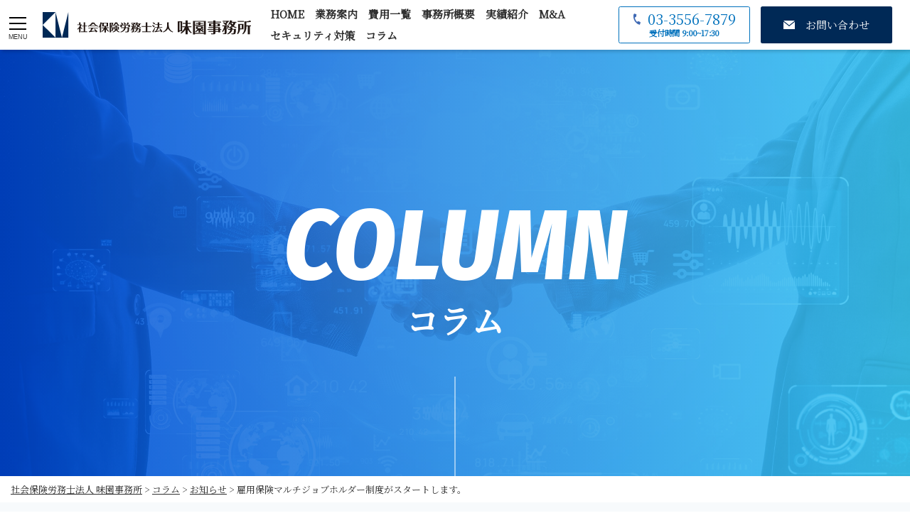

--- FILE ---
content_type: text/html; charset=UTF-8
request_url: https://sr-misono.com/column-cp/%E9%9B%87%E7%94%A8%E4%BF%9D%E9%99%BA%E3%83%9E%E3%83%AB%E3%83%81%E3%82%B8%E3%83%A7%E3%83%96%E3%83%9B%E3%83%AB%E3%83%80%E3%83%BC%E5%88%B6%E5%BA%A6%E3%81%8C%E3%82%B9%E3%82%BF%E3%83%BC%E3%83%88%E3%81%97/
body_size: 10920
content:

<!DOCTYPE html>
<html lang="ja">

<head>
<!-- Google tag (gtag.js) -->
	<script async src="https://www.googletagmanager.com/gtag/js?id=UA-39568175-50"></script>
	<script>
	  window.dataLayer = window.dataLayer || [];
	  function gtag(){dataLayer.push(arguments);}
	  gtag('js', new Date());
      gtag('config', 'G-1HRY89DQXE');
	  gtag('config', 'UA-39568175-50');
	</script>
  <meta charset="UTF-8" />
  <!-- <meta name="viewport" content="width=1300,initial-scale=0.2"> -->
  <meta name="viewport" content="width=device-width,initial-scale=1">
  <link rel="shortcut icon" href="/favicon.ico" />
  <meta name="format-detection" content="telephone=no">
  <title>雇用保険マルチジョブホルダー制度がスタートします。 | 社会保険労務士法人 味園事務所</title>
  <link rel="stylesheet" href="https://sr-misono.com/wp-content/themes/misono/style.css?20260120170120" type="text/css" media="screen,print" />

  <!--  <link rel="apple-touch-icon" type="image/png" href="/apple-touch-icon-180x180.png">
  <link rel="icon" type="image/png" href="/icon-192x192.png">-->

  <script src="https://kit.fontawesome.com/cd43f64899.js" crossorigin="anonymous"></script>

  
		<!-- All in One SEO 4.9.2 - aioseo.com -->
	<meta name="description" content="65歳以上の労働者を対象として、令和４年１月１日より新たな雇用保険被保険者資格（マルチ高年齢被保険者）が新設さ" />
	<meta name="robots" content="max-image-preview:large" />
	<link rel="canonical" href="https://sr-misono.com/column-cp/%e9%9b%87%e7%94%a8%e4%bf%9d%e9%99%ba%e3%83%9e%e3%83%ab%e3%83%81%e3%82%b8%e3%83%a7%e3%83%96%e3%83%9b%e3%83%ab%e3%83%80%e3%83%bc%e5%88%b6%e5%ba%a6%e3%81%8c%e3%82%b9%e3%82%bf%e3%83%bc%e3%83%88%e3%81%97/" />
	<meta name="generator" content="All in One SEO (AIOSEO) 4.9.2" />
		<meta property="og:locale" content="ja_JP" />
		<meta property="og:site_name" content="社会保険労務士法人 味園事務所 |" />
		<meta property="og:type" content="article" />
		<meta property="og:title" content="雇用保険マルチジョブホルダー制度がスタートします。 | 社会保険労務士法人 味園事務所" />
		<meta property="og:description" content="65歳以上の労働者を対象として、令和４年１月１日より新たな雇用保険被保険者資格（マルチ高年齢被保険者）が新設さ" />
		<meta property="og:url" content="https://sr-misono.com/column-cp/%e9%9b%87%e7%94%a8%e4%bf%9d%e9%99%ba%e3%83%9e%e3%83%ab%e3%83%81%e3%82%b8%e3%83%a7%e3%83%96%e3%83%9b%e3%83%ab%e3%83%80%e3%83%bc%e5%88%b6%e5%ba%a6%e3%81%8c%e3%82%b9%e3%82%bf%e3%83%bc%e3%83%88%e3%81%97/" />
		<meta property="article:published_time" content="2021-12-20T00:58:24+00:00" />
		<meta property="article:modified_time" content="2022-06-06T00:59:06+00:00" />
		<meta name="twitter:card" content="summary" />
		<meta name="twitter:title" content="雇用保険マルチジョブホルダー制度がスタートします。 | 社会保険労務士法人 味園事務所" />
		<meta name="twitter:description" content="65歳以上の労働者を対象として、令和４年１月１日より新たな雇用保険被保険者資格（マルチ高年齢被保険者）が新設さ" />
		<script type="application/ld+json" class="aioseo-schema">
			{"@context":"https:\/\/schema.org","@graph":[{"@type":"BreadcrumbList","@id":"https:\/\/sr-misono.com\/column-cp\/%e9%9b%87%e7%94%a8%e4%bf%9d%e9%99%ba%e3%83%9e%e3%83%ab%e3%83%81%e3%82%b8%e3%83%a7%e3%83%96%e3%83%9b%e3%83%ab%e3%83%80%e3%83%bc%e5%88%b6%e5%ba%a6%e3%81%8c%e3%82%b9%e3%82%bf%e3%83%bc%e3%83%88%e3%81%97\/#breadcrumblist","itemListElement":[{"@type":"ListItem","@id":"https:\/\/sr-misono.com#listItem","position":1,"name":"\u30db\u30fc\u30e0","item":"https:\/\/sr-misono.com","nextItem":{"@type":"ListItem","@id":"https:\/\/sr-misono.com\/column-cp\/#listItem","name":"\u30b3\u30e9\u30e0"}},{"@type":"ListItem","@id":"https:\/\/sr-misono.com\/column-cp\/#listItem","position":2,"name":"\u30b3\u30e9\u30e0","item":"https:\/\/sr-misono.com\/column-cp\/","nextItem":{"@type":"ListItem","@id":"https:\/\/sr-misono.com\/columncat\/%e3%81%8a%e7%9f%a5%e3%82%89%e3%81%9b\/#listItem","name":"\u304a\u77e5\u3089\u305b"},"previousItem":{"@type":"ListItem","@id":"https:\/\/sr-misono.com#listItem","name":"\u30db\u30fc\u30e0"}},{"@type":"ListItem","@id":"https:\/\/sr-misono.com\/columncat\/%e3%81%8a%e7%9f%a5%e3%82%89%e3%81%9b\/#listItem","position":3,"name":"\u304a\u77e5\u3089\u305b","item":"https:\/\/sr-misono.com\/columncat\/%e3%81%8a%e7%9f%a5%e3%82%89%e3%81%9b\/","nextItem":{"@type":"ListItem","@id":"https:\/\/sr-misono.com\/column-cp\/%e9%9b%87%e7%94%a8%e4%bf%9d%e9%99%ba%e3%83%9e%e3%83%ab%e3%83%81%e3%82%b8%e3%83%a7%e3%83%96%e3%83%9b%e3%83%ab%e3%83%80%e3%83%bc%e5%88%b6%e5%ba%a6%e3%81%8c%e3%82%b9%e3%82%bf%e3%83%bc%e3%83%88%e3%81%97\/#listItem","name":"\u96c7\u7528\u4fdd\u967a\u30de\u30eb\u30c1\u30b8\u30e7\u30d6\u30db\u30eb\u30c0\u30fc\u5236\u5ea6\u304c\u30b9\u30bf\u30fc\u30c8\u3057\u307e\u3059\u3002"},"previousItem":{"@type":"ListItem","@id":"https:\/\/sr-misono.com\/column-cp\/#listItem","name":"\u30b3\u30e9\u30e0"}},{"@type":"ListItem","@id":"https:\/\/sr-misono.com\/column-cp\/%e9%9b%87%e7%94%a8%e4%bf%9d%e9%99%ba%e3%83%9e%e3%83%ab%e3%83%81%e3%82%b8%e3%83%a7%e3%83%96%e3%83%9b%e3%83%ab%e3%83%80%e3%83%bc%e5%88%b6%e5%ba%a6%e3%81%8c%e3%82%b9%e3%82%bf%e3%83%bc%e3%83%88%e3%81%97\/#listItem","position":4,"name":"\u96c7\u7528\u4fdd\u967a\u30de\u30eb\u30c1\u30b8\u30e7\u30d6\u30db\u30eb\u30c0\u30fc\u5236\u5ea6\u304c\u30b9\u30bf\u30fc\u30c8\u3057\u307e\u3059\u3002","previousItem":{"@type":"ListItem","@id":"https:\/\/sr-misono.com\/columncat\/%e3%81%8a%e7%9f%a5%e3%82%89%e3%81%9b\/#listItem","name":"\u304a\u77e5\u3089\u305b"}}]},{"@type":"Organization","@id":"https:\/\/sr-misono.com\/#organization","name":"\u793e\u4f1a\u4fdd\u967a\u52b4\u52d9\u58eb\u6cd5\u4eba \u5473\u5712\u4e8b\u52d9\u6240","url":"https:\/\/sr-misono.com\/"},{"@type":"WebPage","@id":"https:\/\/sr-misono.com\/column-cp\/%e9%9b%87%e7%94%a8%e4%bf%9d%e9%99%ba%e3%83%9e%e3%83%ab%e3%83%81%e3%82%b8%e3%83%a7%e3%83%96%e3%83%9b%e3%83%ab%e3%83%80%e3%83%bc%e5%88%b6%e5%ba%a6%e3%81%8c%e3%82%b9%e3%82%bf%e3%83%bc%e3%83%88%e3%81%97\/#webpage","url":"https:\/\/sr-misono.com\/column-cp\/%e9%9b%87%e7%94%a8%e4%bf%9d%e9%99%ba%e3%83%9e%e3%83%ab%e3%83%81%e3%82%b8%e3%83%a7%e3%83%96%e3%83%9b%e3%83%ab%e3%83%80%e3%83%bc%e5%88%b6%e5%ba%a6%e3%81%8c%e3%82%b9%e3%82%bf%e3%83%bc%e3%83%88%e3%81%97\/","name":"\u96c7\u7528\u4fdd\u967a\u30de\u30eb\u30c1\u30b8\u30e7\u30d6\u30db\u30eb\u30c0\u30fc\u5236\u5ea6\u304c\u30b9\u30bf\u30fc\u30c8\u3057\u307e\u3059\u3002 | \u793e\u4f1a\u4fdd\u967a\u52b4\u52d9\u58eb\u6cd5\u4eba \u5473\u5712\u4e8b\u52d9\u6240","description":"65\u6b73\u4ee5\u4e0a\u306e\u52b4\u50cd\u8005\u3092\u5bfe\u8c61\u3068\u3057\u3066\u3001\u4ee4\u548c\uff14\u5e74\uff11\u6708\uff11\u65e5\u3088\u308a\u65b0\u305f\u306a\u96c7\u7528\u4fdd\u967a\u88ab\u4fdd\u967a\u8005\u8cc7\u683c\uff08\u30de\u30eb\u30c1\u9ad8\u5e74\u9f62\u88ab\u4fdd\u967a\u8005\uff09\u304c\u65b0\u8a2d\u3055","inLanguage":"ja","isPartOf":{"@id":"https:\/\/sr-misono.com\/#website"},"breadcrumb":{"@id":"https:\/\/sr-misono.com\/column-cp\/%e9%9b%87%e7%94%a8%e4%bf%9d%e9%99%ba%e3%83%9e%e3%83%ab%e3%83%81%e3%82%b8%e3%83%a7%e3%83%96%e3%83%9b%e3%83%ab%e3%83%80%e3%83%bc%e5%88%b6%e5%ba%a6%e3%81%8c%e3%82%b9%e3%82%bf%e3%83%bc%e3%83%88%e3%81%97\/#breadcrumblist"},"datePublished":"2021-12-20T09:58:24+09:00","dateModified":"2022-06-06T09:59:06+09:00"},{"@type":"WebSite","@id":"https:\/\/sr-misono.com\/#website","url":"https:\/\/sr-misono.com\/","name":"\u793e\u4f1a\u4fdd\u967a\u52b4\u52d9\u58eb\u6cd5\u4eba \u5473\u5712\u4e8b\u52d9\u6240","inLanguage":"ja","publisher":{"@id":"https:\/\/sr-misono.com\/#organization"}}]}
		</script>
		<!-- All in One SEO -->

<link rel="alternate" title="oEmbed (JSON)" type="application/json+oembed" href="https://sr-misono.com/wp-json/oembed/1.0/embed?url=https%3A%2F%2Fsr-misono.com%2Fcolumn-cp%2F%25e9%259b%2587%25e7%2594%25a8%25e4%25bf%259d%25e9%2599%25ba%25e3%2583%259e%25e3%2583%25ab%25e3%2583%2581%25e3%2582%25b8%25e3%2583%25a7%25e3%2583%2596%25e3%2583%259b%25e3%2583%25ab%25e3%2583%2580%25e3%2583%25bc%25e5%2588%25b6%25e5%25ba%25a6%25e3%2581%258c%25e3%2582%25b9%25e3%2582%25bf%25e3%2583%25bc%25e3%2583%2588%25e3%2581%2597%2F" />
<link rel="alternate" title="oEmbed (XML)" type="text/xml+oembed" href="https://sr-misono.com/wp-json/oembed/1.0/embed?url=https%3A%2F%2Fsr-misono.com%2Fcolumn-cp%2F%25e9%259b%2587%25e7%2594%25a8%25e4%25bf%259d%25e9%2599%25ba%25e3%2583%259e%25e3%2583%25ab%25e3%2583%2581%25e3%2582%25b8%25e3%2583%25a7%25e3%2583%2596%25e3%2583%259b%25e3%2583%25ab%25e3%2583%2580%25e3%2583%25bc%25e5%2588%25b6%25e5%25ba%25a6%25e3%2581%258c%25e3%2582%25b9%25e3%2582%25bf%25e3%2583%25bc%25e3%2583%2588%25e3%2581%2597%2F&#038;format=xml" />
<style id='wp-img-auto-sizes-contain-inline-css' type='text/css'>
img:is([sizes=auto i],[sizes^="auto," i]){contain-intrinsic-size:3000px 1500px}
/*# sourceURL=wp-img-auto-sizes-contain-inline-css */
</style>
<style id='wp-block-library-inline-css' type='text/css'>
:root{--wp-block-synced-color:#7a00df;--wp-block-synced-color--rgb:122,0,223;--wp-bound-block-color:var(--wp-block-synced-color);--wp-editor-canvas-background:#ddd;--wp-admin-theme-color:#007cba;--wp-admin-theme-color--rgb:0,124,186;--wp-admin-theme-color-darker-10:#006ba1;--wp-admin-theme-color-darker-10--rgb:0,107,160.5;--wp-admin-theme-color-darker-20:#005a87;--wp-admin-theme-color-darker-20--rgb:0,90,135;--wp-admin-border-width-focus:2px}@media (min-resolution:192dpi){:root{--wp-admin-border-width-focus:1.5px}}.wp-element-button{cursor:pointer}:root .has-very-light-gray-background-color{background-color:#eee}:root .has-very-dark-gray-background-color{background-color:#313131}:root .has-very-light-gray-color{color:#eee}:root .has-very-dark-gray-color{color:#313131}:root .has-vivid-green-cyan-to-vivid-cyan-blue-gradient-background{background:linear-gradient(135deg,#00d084,#0693e3)}:root .has-purple-crush-gradient-background{background:linear-gradient(135deg,#34e2e4,#4721fb 50%,#ab1dfe)}:root .has-hazy-dawn-gradient-background{background:linear-gradient(135deg,#faaca8,#dad0ec)}:root .has-subdued-olive-gradient-background{background:linear-gradient(135deg,#fafae1,#67a671)}:root .has-atomic-cream-gradient-background{background:linear-gradient(135deg,#fdd79a,#004a59)}:root .has-nightshade-gradient-background{background:linear-gradient(135deg,#330968,#31cdcf)}:root .has-midnight-gradient-background{background:linear-gradient(135deg,#020381,#2874fc)}:root{--wp--preset--font-size--normal:16px;--wp--preset--font-size--huge:42px}.has-regular-font-size{font-size:1em}.has-larger-font-size{font-size:2.625em}.has-normal-font-size{font-size:var(--wp--preset--font-size--normal)}.has-huge-font-size{font-size:var(--wp--preset--font-size--huge)}.has-text-align-center{text-align:center}.has-text-align-left{text-align:left}.has-text-align-right{text-align:right}.has-fit-text{white-space:nowrap!important}#end-resizable-editor-section{display:none}.aligncenter{clear:both}.items-justified-left{justify-content:flex-start}.items-justified-center{justify-content:center}.items-justified-right{justify-content:flex-end}.items-justified-space-between{justify-content:space-between}.screen-reader-text{border:0;clip-path:inset(50%);height:1px;margin:-1px;overflow:hidden;padding:0;position:absolute;width:1px;word-wrap:normal!important}.screen-reader-text:focus{background-color:#ddd;clip-path:none;color:#444;display:block;font-size:1em;height:auto;left:5px;line-height:normal;padding:15px 23px 14px;text-decoration:none;top:5px;width:auto;z-index:100000}html :where(.has-border-color){border-style:solid}html :where([style*=border-top-color]){border-top-style:solid}html :where([style*=border-right-color]){border-right-style:solid}html :where([style*=border-bottom-color]){border-bottom-style:solid}html :where([style*=border-left-color]){border-left-style:solid}html :where([style*=border-width]){border-style:solid}html :where([style*=border-top-width]){border-top-style:solid}html :where([style*=border-right-width]){border-right-style:solid}html :where([style*=border-bottom-width]){border-bottom-style:solid}html :where([style*=border-left-width]){border-left-style:solid}html :where(img[class*=wp-image-]){height:auto;max-width:100%}:where(figure){margin:0 0 1em}html :where(.is-position-sticky){--wp-admin--admin-bar--position-offset:var(--wp-admin--admin-bar--height,0px)}@media screen and (max-width:600px){html :where(.is-position-sticky){--wp-admin--admin-bar--position-offset:0px}}

/*# sourceURL=wp-block-library-inline-css */
</style><style id='global-styles-inline-css' type='text/css'>
:root{--wp--preset--aspect-ratio--square: 1;--wp--preset--aspect-ratio--4-3: 4/3;--wp--preset--aspect-ratio--3-4: 3/4;--wp--preset--aspect-ratio--3-2: 3/2;--wp--preset--aspect-ratio--2-3: 2/3;--wp--preset--aspect-ratio--16-9: 16/9;--wp--preset--aspect-ratio--9-16: 9/16;--wp--preset--color--black: #000000;--wp--preset--color--cyan-bluish-gray: #abb8c3;--wp--preset--color--white: #ffffff;--wp--preset--color--pale-pink: #f78da7;--wp--preset--color--vivid-red: #cf2e2e;--wp--preset--color--luminous-vivid-orange: #ff6900;--wp--preset--color--luminous-vivid-amber: #fcb900;--wp--preset--color--light-green-cyan: #7bdcb5;--wp--preset--color--vivid-green-cyan: #00d084;--wp--preset--color--pale-cyan-blue: #8ed1fc;--wp--preset--color--vivid-cyan-blue: #0693e3;--wp--preset--color--vivid-purple: #9b51e0;--wp--preset--gradient--vivid-cyan-blue-to-vivid-purple: linear-gradient(135deg,rgb(6,147,227) 0%,rgb(155,81,224) 100%);--wp--preset--gradient--light-green-cyan-to-vivid-green-cyan: linear-gradient(135deg,rgb(122,220,180) 0%,rgb(0,208,130) 100%);--wp--preset--gradient--luminous-vivid-amber-to-luminous-vivid-orange: linear-gradient(135deg,rgb(252,185,0) 0%,rgb(255,105,0) 100%);--wp--preset--gradient--luminous-vivid-orange-to-vivid-red: linear-gradient(135deg,rgb(255,105,0) 0%,rgb(207,46,46) 100%);--wp--preset--gradient--very-light-gray-to-cyan-bluish-gray: linear-gradient(135deg,rgb(238,238,238) 0%,rgb(169,184,195) 100%);--wp--preset--gradient--cool-to-warm-spectrum: linear-gradient(135deg,rgb(74,234,220) 0%,rgb(151,120,209) 20%,rgb(207,42,186) 40%,rgb(238,44,130) 60%,rgb(251,105,98) 80%,rgb(254,248,76) 100%);--wp--preset--gradient--blush-light-purple: linear-gradient(135deg,rgb(255,206,236) 0%,rgb(152,150,240) 100%);--wp--preset--gradient--blush-bordeaux: linear-gradient(135deg,rgb(254,205,165) 0%,rgb(254,45,45) 50%,rgb(107,0,62) 100%);--wp--preset--gradient--luminous-dusk: linear-gradient(135deg,rgb(255,203,112) 0%,rgb(199,81,192) 50%,rgb(65,88,208) 100%);--wp--preset--gradient--pale-ocean: linear-gradient(135deg,rgb(255,245,203) 0%,rgb(182,227,212) 50%,rgb(51,167,181) 100%);--wp--preset--gradient--electric-grass: linear-gradient(135deg,rgb(202,248,128) 0%,rgb(113,206,126) 100%);--wp--preset--gradient--midnight: linear-gradient(135deg,rgb(2,3,129) 0%,rgb(40,116,252) 100%);--wp--preset--font-size--small: 13px;--wp--preset--font-size--medium: 20px;--wp--preset--font-size--large: 36px;--wp--preset--font-size--x-large: 42px;--wp--preset--spacing--20: 0.44rem;--wp--preset--spacing--30: 0.67rem;--wp--preset--spacing--40: 1rem;--wp--preset--spacing--50: 1.5rem;--wp--preset--spacing--60: 2.25rem;--wp--preset--spacing--70: 3.38rem;--wp--preset--spacing--80: 5.06rem;--wp--preset--shadow--natural: 6px 6px 9px rgba(0, 0, 0, 0.2);--wp--preset--shadow--deep: 12px 12px 50px rgba(0, 0, 0, 0.4);--wp--preset--shadow--sharp: 6px 6px 0px rgba(0, 0, 0, 0.2);--wp--preset--shadow--outlined: 6px 6px 0px -3px rgb(255, 255, 255), 6px 6px rgb(0, 0, 0);--wp--preset--shadow--crisp: 6px 6px 0px rgb(0, 0, 0);}:where(.is-layout-flex){gap: 0.5em;}:where(.is-layout-grid){gap: 0.5em;}body .is-layout-flex{display: flex;}.is-layout-flex{flex-wrap: wrap;align-items: center;}.is-layout-flex > :is(*, div){margin: 0;}body .is-layout-grid{display: grid;}.is-layout-grid > :is(*, div){margin: 0;}:where(.wp-block-columns.is-layout-flex){gap: 2em;}:where(.wp-block-columns.is-layout-grid){gap: 2em;}:where(.wp-block-post-template.is-layout-flex){gap: 1.25em;}:where(.wp-block-post-template.is-layout-grid){gap: 1.25em;}.has-black-color{color: var(--wp--preset--color--black) !important;}.has-cyan-bluish-gray-color{color: var(--wp--preset--color--cyan-bluish-gray) !important;}.has-white-color{color: var(--wp--preset--color--white) !important;}.has-pale-pink-color{color: var(--wp--preset--color--pale-pink) !important;}.has-vivid-red-color{color: var(--wp--preset--color--vivid-red) !important;}.has-luminous-vivid-orange-color{color: var(--wp--preset--color--luminous-vivid-orange) !important;}.has-luminous-vivid-amber-color{color: var(--wp--preset--color--luminous-vivid-amber) !important;}.has-light-green-cyan-color{color: var(--wp--preset--color--light-green-cyan) !important;}.has-vivid-green-cyan-color{color: var(--wp--preset--color--vivid-green-cyan) !important;}.has-pale-cyan-blue-color{color: var(--wp--preset--color--pale-cyan-blue) !important;}.has-vivid-cyan-blue-color{color: var(--wp--preset--color--vivid-cyan-blue) !important;}.has-vivid-purple-color{color: var(--wp--preset--color--vivid-purple) !important;}.has-black-background-color{background-color: var(--wp--preset--color--black) !important;}.has-cyan-bluish-gray-background-color{background-color: var(--wp--preset--color--cyan-bluish-gray) !important;}.has-white-background-color{background-color: var(--wp--preset--color--white) !important;}.has-pale-pink-background-color{background-color: var(--wp--preset--color--pale-pink) !important;}.has-vivid-red-background-color{background-color: var(--wp--preset--color--vivid-red) !important;}.has-luminous-vivid-orange-background-color{background-color: var(--wp--preset--color--luminous-vivid-orange) !important;}.has-luminous-vivid-amber-background-color{background-color: var(--wp--preset--color--luminous-vivid-amber) !important;}.has-light-green-cyan-background-color{background-color: var(--wp--preset--color--light-green-cyan) !important;}.has-vivid-green-cyan-background-color{background-color: var(--wp--preset--color--vivid-green-cyan) !important;}.has-pale-cyan-blue-background-color{background-color: var(--wp--preset--color--pale-cyan-blue) !important;}.has-vivid-cyan-blue-background-color{background-color: var(--wp--preset--color--vivid-cyan-blue) !important;}.has-vivid-purple-background-color{background-color: var(--wp--preset--color--vivid-purple) !important;}.has-black-border-color{border-color: var(--wp--preset--color--black) !important;}.has-cyan-bluish-gray-border-color{border-color: var(--wp--preset--color--cyan-bluish-gray) !important;}.has-white-border-color{border-color: var(--wp--preset--color--white) !important;}.has-pale-pink-border-color{border-color: var(--wp--preset--color--pale-pink) !important;}.has-vivid-red-border-color{border-color: var(--wp--preset--color--vivid-red) !important;}.has-luminous-vivid-orange-border-color{border-color: var(--wp--preset--color--luminous-vivid-orange) !important;}.has-luminous-vivid-amber-border-color{border-color: var(--wp--preset--color--luminous-vivid-amber) !important;}.has-light-green-cyan-border-color{border-color: var(--wp--preset--color--light-green-cyan) !important;}.has-vivid-green-cyan-border-color{border-color: var(--wp--preset--color--vivid-green-cyan) !important;}.has-pale-cyan-blue-border-color{border-color: var(--wp--preset--color--pale-cyan-blue) !important;}.has-vivid-cyan-blue-border-color{border-color: var(--wp--preset--color--vivid-cyan-blue) !important;}.has-vivid-purple-border-color{border-color: var(--wp--preset--color--vivid-purple) !important;}.has-vivid-cyan-blue-to-vivid-purple-gradient-background{background: var(--wp--preset--gradient--vivid-cyan-blue-to-vivid-purple) !important;}.has-light-green-cyan-to-vivid-green-cyan-gradient-background{background: var(--wp--preset--gradient--light-green-cyan-to-vivid-green-cyan) !important;}.has-luminous-vivid-amber-to-luminous-vivid-orange-gradient-background{background: var(--wp--preset--gradient--luminous-vivid-amber-to-luminous-vivid-orange) !important;}.has-luminous-vivid-orange-to-vivid-red-gradient-background{background: var(--wp--preset--gradient--luminous-vivid-orange-to-vivid-red) !important;}.has-very-light-gray-to-cyan-bluish-gray-gradient-background{background: var(--wp--preset--gradient--very-light-gray-to-cyan-bluish-gray) !important;}.has-cool-to-warm-spectrum-gradient-background{background: var(--wp--preset--gradient--cool-to-warm-spectrum) !important;}.has-blush-light-purple-gradient-background{background: var(--wp--preset--gradient--blush-light-purple) !important;}.has-blush-bordeaux-gradient-background{background: var(--wp--preset--gradient--blush-bordeaux) !important;}.has-luminous-dusk-gradient-background{background: var(--wp--preset--gradient--luminous-dusk) !important;}.has-pale-ocean-gradient-background{background: var(--wp--preset--gradient--pale-ocean) !important;}.has-electric-grass-gradient-background{background: var(--wp--preset--gradient--electric-grass) !important;}.has-midnight-gradient-background{background: var(--wp--preset--gradient--midnight) !important;}.has-small-font-size{font-size: var(--wp--preset--font-size--small) !important;}.has-medium-font-size{font-size: var(--wp--preset--font-size--medium) !important;}.has-large-font-size{font-size: var(--wp--preset--font-size--large) !important;}.has-x-large-font-size{font-size: var(--wp--preset--font-size--x-large) !important;}
/*# sourceURL=global-styles-inline-css */
</style>

<style id='classic-theme-styles-inline-css' type='text/css'>
/*! This file is auto-generated */
.wp-block-button__link{color:#fff;background-color:#32373c;border-radius:9999px;box-shadow:none;text-decoration:none;padding:calc(.667em + 2px) calc(1.333em + 2px);font-size:1.125em}.wp-block-file__button{background:#32373c;color:#fff;text-decoration:none}
/*# sourceURL=/wp-includes/css/classic-themes.min.css */
</style>
<link rel='stylesheet' id='upd-css' href='https://sr-misono.com/wp-content/themes/misono/upd.css?ver=1.0' type='text/css' media='' />
<link rel='stylesheet' id='aos-css' href='https://unpkg.com/aos@2.3.1/dist/aos.css?ver=1.0' type='text/css' media='' />
<link rel='stylesheet' id='wp-pagenavi-css' href='https://sr-misono.com/wp-content/plugins/wp-pagenavi/pagenavi-css.css?ver=2.70' type='text/css' media='all' />
<link rel="https://api.w.org/" href="https://sr-misono.com/wp-json/" /><link rel="alternate" title="JSON" type="application/json" href="https://sr-misono.com/wp-json/wp/v2/column-cp/2761" /><link rel="icon" href="https://sr-misono.com/wp-content/uploads/2022/06/logo-150x150.png" sizes="32x32" />
<link rel="icon" href="https://sr-misono.com/wp-content/uploads/2022/06/logo-300x300.png" sizes="192x192" />
<link rel="apple-touch-icon" href="https://sr-misono.com/wp-content/uploads/2022/06/logo-300x300.png" />
<meta name="msapplication-TileImage" content="https://sr-misono.com/wp-content/uploads/2022/06/logo-300x300.png" />

  <style>
    html {
      margin-top: 0 !important;
    }
  </style>
</head>





<body data-rsssl=1 id="under-pg">


  <div id="wrapper">

    <div id="nav-toggle">
      <div>
        <span></span>
        <span></span>
        <span></span>
      </div>
      <span class="menu-ttl">MENU</span>
    </div>

    <nav id="g-nav">
      <div id="g-nav-list">

        <ul id="dmenu" class="drawer-menu">
          <li><a href="https://sr-misono.com">HOME</a></li>
          <li><a href="https://sr-misono.com/news">新着情報</a></li>
          <li><a href="https://sr-misono.com/service">業務案内</a></li>
          <li><a href="https://sr-misono.com/performance">実績紹介</a></li>
          <li><a href="https://sr-misono.com/ma-ipo-support/">M&A</a></li>
          <li><a href="https://sr-misono.com/pricelist">費用一覧</a></li>
          <li><a href="https://sr-misono.com/faq">よくあるご質問</a></li>
          <li><a href="https://sr-misono.com/column">コラム</a></li>
          <li><a href="https://sr-misono.com/security">セキュリティ対策</a></li>
          <li><a href="https://sr-misono.com/office">事務所概要</a></li>
          <li><a href="https://sr-misono.com/contact">お問い合わせ</a></li>
          <li><a href="https://sr-misono.com/privacy">プライバシーポリシー</a></li>
<!--           <li><a href="https://sr-misono.com/digitalization">デジタル化</a></li>
          <li><a href="https://sr-misono.com/feature">当社の強み・特徴</a></li> -->
          <li><a href="https://sr-misono.com/security">セキュリティ対策</a></li>
<!--           <li><a href="https://sr-misono.com/solutions">解決事例</a></li> -->
          <li><a href="https://sr-misono.com/support">人事労務管理サポート</a></li>
          <li><a href="https://sr-misono.com/recruit">採用ページ</a></li>

          <!-- <li class="_has-children"><a href="#">メニュー</a> 
            <ul class="sub-menu"> 
            <li><a href="#">サブメニュー</a></li>
          </ul>-->
          </li>
        </ul>

        <ul class="contact-menu">
          <li>
            <a href="tel:03-3556-7879" class="h-phone">
              <span class="phone-no">03-3556-7879</span>
				<span class="rec">受付時間 9:00~17:30 定休日 土日祝・年末年始</span>
            </a>
          </li>
          <li>
            <a href="https://sr-misono.com/contact" class="h-contact"><span>お問い合わせ</span></a>
          </li>
        </ul>


      </div>
    </nav>

    <header>

      <div class="h-cnt">
        <h1 class="site-ttl">
          <a href="https://sr-misono.com">

            <picture>
              <source media="(max-width: 767px)" srcset="https://sr-misono.com/wp-content/themes/misono/img/common/logo.svg">
              <source media="(min-width: 768px)" srcset="https://sr-misono.com/wp-content/themes/misono/img/common/logo.svg">
              <img src="https://sr-misono.com/wp-content/themes/misono/img/common/logo.svg" alt="社会保険労務士法人 味園事務所">
            </picture>

          </a>
        </h1>
      </div>

      <div class="h-menu">
        <ul class="g-menu">
          <li><a href="https://sr-misono.com">HOME</a></li>
          <li><a href="https://sr-misono.com/service">業務案内</a></li>
<!--           <li><a href="https://sr-misono.com/solutions">解決事例</a></li> -->
          <li><a href="https://sr-misono.com/pricelist">費用一覧</a></li>
          <li><a href="https://sr-misono.com/office">事務所概要</a></li>
          <li><a href="https://sr-misono.com/performance">実績紹介</a></li>
          <li><a href="https://sr-misono.com/ma-ipo-support/">M&A</a></li>
          <li><a href="https://sr-misono.com/security">セキュリティ対策</a></li>
          <li><a href="https://sr-misono.com/column">コラム</a></li>
        </ul>

        <ul class="contact-menu">
          <li>
            <a href="tel:03-3556-7879" class="h-phone">
				<span class="phone-no">03-3556-7879</span>
				<span class="rec">受付時間 9:00~17:30 <!--定休日 土日祝・年末年始--></span>
            </a>
          </li>
          <li>
            <a href="https://sr-misono.com/contact" class="h-contact"><span>お問い合わせ</span></a>
          </li>
        </ul>
      </div>
    </header>
<article class="under under-single under-col-single">

  <section class="pgttl">
        <figure>
      <img src="https://sr-misono.com/wp-content/uploads/2022/06/main_visual0001.jpg">
    </figure>
        <div class="pgttl-inner">
      <h1 class="pg-ttl">
        <span class="en">COLUMN</span>
        コラム      </h1>
    </div>

  </section>
  <section class="pan">
	<div class="inner">
		<span property="itemListElement" typeof="ListItem"><a property="item" typeof="WebPage" title="社会保険労務士法人 味園事務所へ移動する" href="https://sr-misono.com" class="home" ><span property="name">社会保険労務士法人 味園事務所</span></a><meta property="position" content="1"></span> &gt; <span property="itemListElement" typeof="ListItem"><a property="item" typeof="WebPage" title="コラムへ移動する" href="https://sr-misono.com/column-cp/" class="archive post-column-cp-archive" ><span property="name">コラム</span></a><meta property="position" content="2"></span> &gt; <span property="itemListElement" typeof="ListItem"><a property="item" typeof="WebPage" title="Go to the お知らせ カテゴリー archives." href="https://sr-misono.com/columncat/%e3%81%8a%e7%9f%a5%e3%82%89%e3%81%9b/" class="taxonomy columncat" ><span property="name">お知らせ</span></a><meta property="position" content="3"></span> &gt; <span property="itemListElement" typeof="ListItem"><span property="name" class="post post-column-cp current-item">雇用保険マルチジョブホルダー制度がスタートします。</span><meta property="url" content="https://sr-misono.com/column-cp/%e9%9b%87%e7%94%a8%e4%bf%9d%e9%99%ba%e3%83%9e%e3%83%ab%e3%83%81%e3%82%b8%e3%83%a7%e3%83%96%e3%83%9b%e3%83%ab%e3%83%80%e3%83%bc%e5%88%b6%e5%ba%a6%e3%81%8c%e3%82%b9%e3%82%bf%e3%83%bc%e3%83%88%e3%81%97/"><meta property="position" content="4"></span>	</div>
</section>

  <!-- <a id="news-ttl" class="anchor anchor-2"></a> -->



    
  


  <section class="pg-cnt">
    <div class="pg-cnt-inner">

      <div class="cp-post">
        <ul class="post-meta">
                    <li><a class="cate" href="https://sr-misono.com/columncat/%e3%81%8a%e7%9f%a5%e3%82%89%e3%81%9b/">お知らせ</a></li>
                    <li class="date">2021.12.20          </li>

        </ul>
        <h1 class="post-ttl">雇用保険マルチジョブホルダー制度がスタートします。        </h1>

        <p>65歳以上の労働者を対象として、令和４年１月１日より新たな雇用保険被保険者資格（マルチ高年齢被保険者）が新設されます。<br />
マルチジョブホルダーとは、複数の事業所で勤務する労働者をことをいい、以下の要件を満たす者が住所地を管轄するハローワークに申し出ることで、申出日（届出受理日）から特例的に雇用保険に加入することができます。</p>
<p><strong>１．複数の事業所に雇用される65歳以上の労働者であること。<br />
</strong><strong>２．2つの事業所（1つの事業所における1週間の所定労働時間が<u>5時間以上20時間未満</u>）の労働時間を<u>合計して</u>、1週間の所定労働時間<u>20時間以上</u>であること。<br />
</strong><strong>３．2つの事業所のそれぞれの雇用見込みが31日以上であること。</strong></p>
<p>※複数の事業所のうち、２つの事業所で被保険者資格を取得します。</p>
<p>&nbsp;</p>
<h4><strong>その他ポイント</strong></h4>
<hr />
<p>・2つの事業所分の手続書類が揃っていないと、ハローワークで受理されません。</p>
<p>・取得申出日（届出受理日）から被保険者となるため、申出日から遡及して被保険者となれません。</p>
<p>・取得申出日から退職申出日までの間、雇用保険料が発生するため、場合によっては取得日または退職日の賃金を日割計算し、保険料徴収、納付、離職票に記載する必要があります。</p>
<p>・２つの事業所のうち一方を退職した場合、または週所定労働時間が20時間未満となった場合は、２つの事業所のいずれの被保険者資格をも喪失しますので手続が必要です。</p>
<p>・一方のみを退職した場合、雇用を継続する他方の会社では労働者からの申出がなければ、被保険者資格の喪失ができず、保険料の徴収、納付を継続することになってしまいます。</p>
<hr />
<p>５年後に制度を見直しすることになっているようですが、はたしてどのくらいの方々が被保険者資格を取得するのか想像もつきません！<br />
会社としては労働者からの申出（依頼）があれば、対応しなければなりませんので、制度を理解しておきましょう。<br />
詳しくは、貴社担当の弊所職員にお問い合わせいただくか、厚労省HPを参照ください。</p>
<p>※<a href="https://www.mhlw.go.jp/content/11600000/000838543.pdf" target="_blank" rel="noopener">制度概要はこちらから</a><br />
※<a href="https://www.mhlw.go.jp/stf/seisakunitsuite/bunya/0000139508_00002.html" target="_blank" rel="noopener">Q&amp;Aはこちらから</a></p>

        <div class="pagenavi">

                              <span class="nav prev">
            <a href="https://sr-misono.com/column-cp/%e5%bc%8a%e6%89%80%e3%81%ae%e3%81%8a%e5%ae%a2%e6%a7%98%e3%81%8c%e3%80%81%e5%85%ac%e7%9b%8a%e7%9b%ae%e7%9a%84%e4%ba%8b%e6%a5%ad%e3%81%a8%e3%81%97%e3%81%a6%e9%81%8b%e5%96%b6%e3%81%95%e3%82%8c%e3%81%a6/#news-ttl">
              前へ
            </a>
          </span>
          
          <span class="nav backlist"><a href="https://sr-misono.com/column">一覧に戻る</a></span>

                    <span class="nav next">
            <a href="https://sr-misono.com/column-cp/%e5%bc%8a%e6%89%80%e3%81%ae%e3%81%8a%e5%ae%a2%e6%a7%98%e3%81%8c%e3%80%81%e5%85%ac%e7%9b%8a%e7%9b%ae%e7%9a%84%e4%ba%8b%e6%a5%ad%e3%81%a8%e3%81%97%e3%81%a6%e9%81%8b%e5%96%b6%e3%81%95%e3%82%8c%e3%81%a6-2/#news-ttl">
              次へ
            </a>
          </span>
                    <!-- /.prev_next_list -->
        </div>

      </div>
    </div>


        
    

  </section>



  <section class="ctmenu">

    <ul>
    
    <li>
      <a href="https://sr-misono.com/column/">
                
        <figure>
          <img src="https://sr-misono.com/wp-content/uploads/2024/04/1590811_m-1024x683.jpg" alt="" />
        </figure>

        
        <span class="t-blk">
                    <span class="ctmenu-ttl">
            コラム          </span>
                              <span class="ctmenu-txt">
            味園事務所のコラムです。          </span>
                  </span>
        <span class="arrow"></span>
      </a>
    </li>

    
    <li>
      <a href="https://sr-misono.com/performance">
                
        <figure>
          <img src="https://sr-misono.com/wp-content/uploads/2022/06/4394162_s.jpg" alt="実績紹介" />
        </figure>

        
        <span class="t-blk">
                    <span class="ctmenu-ttl">
            実績紹介          </span>
                              <span class="ctmenu-txt">
            実績紹介はこちらから。          </span>
                  </span>
        <span class="arrow"></span>
      </a>
    </li>

    
    <li>
      <a href="https://sr-misono.com/pricelist">
                
        <figure>
          <img src="https://sr-misono.com/wp-content/uploads/2022/06/303019_s.jpg" alt="報酬一覧" />
        </figure>

        
        <span class="t-blk">
                    <span class="ctmenu-ttl">
            報酬一覧          </span>
                              <span class="ctmenu-txt">
            報酬一覧はこちらから。          </span>
                  </span>
        <span class="arrow"></span>
      </a>
    </li>

    
    <li>
      <a href="https://sr-misono.com/faq">
                
        <figure>
          <img src="https://sr-misono.com/wp-content/uploads/2022/06/23362176_s.jpg" alt="よくある質問" />
        </figure>

        
        <span class="t-blk">
                    <span class="ctmenu-ttl">
            よくある質問          </span>
                              <span class="ctmenu-txt">
            よくある質問をまとめました。          </span>
                  </span>
        <span class="arrow"></span>
      </a>
    </li>

      </ul>
  
</section>  <section class="contact-box">
  <div class="contact-box-ttl">CONTACT<span>お問い合わせ</span></div>

  <div class="contact-box-inner">
    <p>
      労務に関するご相談がございましたら、どんなことでもお問い合わせください
    </p>
    <ul>

      <li class="phone">
        <a href="tel:03-3556-7879">03-3556-7879</a>
        <small>受付時間：9:00~17:30</small>
      </li>

      <li class="contactform"><a href="https://sr-misono.com/contact">お問い合わせ</a></li>
    </ul>
  </div>
</section>  <section class="access-box">
	<div class="access-box-ttl">ACCESS<span>アクセス</span></div>

	<div class="inner">

				
		<iframe src="https://www.google.com/maps/embed?pb=!1m18!1m12!1m3!1d3240.4677056807022!2d139.76272215052248!3d35.6901065800949!2m3!1f0!2f0!3f0!3m2!1i1024!2i768!4f13.1!3m3!1m2!1s0x60188c415baf52e3%3A0x437f6005a88dcc1f!2z56S-5Lya5L-d6Zm65Yq05YuZ5aOr5rOV5Lq65ZGz5ZyS5LqL5YuZ5omA!5e0!3m2!1sja!2sjp!4v1653994208503!5m2!1sja!2sjp" width="600" height="450" style="border:0;" allowfullscreen="" loading="lazy" referrerpolicy="no-referrer-when-downgrade"></iframe>
				<p>〒101-0047  東京都千代田区内神田1-2-2 小川ビル9階</p>
		
				
	</div>
</section>

</article>


<footer>




  <div class="f-inner">

    <ul class="f-menu">
      <li><a href="https://sr-misono.com">HOME</a></li>
      <li><a href="https://sr-misono.com/news">新着情報</a></li>
      <li><a href="https://sr-misono.com/service">業務案内</a></li>
      <li><a href="https://sr-misono.com/performance">実績紹介</a></li>
      <li><a href="https://sr-misono.com/pricelist">費用一覧</a></li>
      <li><a href="https://sr-misono.com/faq">よくあるご質問</a></li>
      <li><a href="https://sr-misono.com/column">コラム</a></li>
      <li><a href="https://sr-misono.com/security">セキュリティ対策</a></li>
      <li><a href="https://sr-misono.com/office">事務所概要</a></li>
      <li><a href="https://sr-misono.com/contact">お問い合わせ</a></li>
      <li><a href="https://sr-misono.com/privacy">プライバシーポリシー</a></li>
<!--       <li><a href="https://sr-misono.com/digitalization">デジタル化</a></li>
      <li><a href="https://sr-misono.com/feature">当社の強み・特徴</a></li> -->
      <!-- <li><a href="https://sr-misono.com/solutions">解決事例</a></li> -->
      <li><a href="https://sr-misono.com/support">人事労務管理サポート</a></li>
      <li><a href="https://sr-misono.com/recruit">採用ページ</a></li>
    </ul>

    <div class="corpinfo">
      <a href="https://sr-misono.com" class="site-ttl">
        <img src="https://sr-misono.com/wp-content/themes/misono/img/common/logo.svg" alt="">
      </a>

      <p>
                  〒101-0047　東京都千代田区内神田1-2-2　小川ビル9階<br>
                          TEL:03-3556-7879                          FAX:03-3295-8220              </p>

      <div class="mark">
        <img class="pmark" src="https://sr-misono.com/wp-content/themes/misono/img/common/pmark.png" alt="">
        <img class="srpmark" src="https://sr-misono.com/wp-content/themes/misono/img/common/srp.png" alt="SPRⅡ">
      </div>

    </div>

  </div>

  <span class="copyright">&copy; 味園事務所</span>

</footer>

<div id="btm-btn">

  <ul>
    <li><a href="#" class="pagetop"><img src="https://sr-misono.com/wp-content/themes/misono/img/icon/up_arrow.svg" alt="↑" /></a></li>
  </ul>

</div>


<ul class="smp-contact">
  <li><a class="smp-phone" href="tel:03-3556-7879"><img src="https://sr-misono.com/wp-content/themes/misono/img/icon/phone.svg" alt=""></a></li>
  <li><a class="smp-email" href="https://sr-misono.com/contact"><img src="https://sr-misono.com/wp-content/themes/misono/img/icon/email.svg" alt=""></a></li>
</ul>



<!-- <div id="btm-btn"> 
<ul>
  <li><a href="#" class="pagetop"><img src="https://sr-misono.com/wp-content/themes/misono/img/icon/up_arrow.svg" alt="↑" />TOP</a></li>
</ul>
</div>-->

</div>



<script type="speculationrules">
{"prefetch":[{"source":"document","where":{"and":[{"href_matches":"/*"},{"not":{"href_matches":["/wp-*.php","/wp-admin/*","/wp-content/uploads/*","/wp-content/*","/wp-content/plugins/*","/wp-content/themes/misono/*","/*\\?(.+)"]}},{"not":{"selector_matches":"a[rel~=\"nofollow\"]"}},{"not":{"selector_matches":".no-prefetch, .no-prefetch a"}}]},"eagerness":"conservative"}]}
</script>
<script type="module"  src="https://sr-misono.com/wp-content/plugins/all-in-one-seo-pack/dist/Lite/assets/table-of-contents.95d0dfce.js?ver=4.9.2" id="aioseo/js/src/vue/standalone/blocks/table-of-contents/frontend.js-js"></script>
<script type="text/javascript" src="//ajax.googleapis.com/ajax/libs/jquery/3.3.1/jquery.min.js?ver=3.3.1" id="jquery-js"></script>
<script type="text/javascript" src="https://unpkg.com/aos@2.3.1/dist/aos.js?ver=20200418" id="site-aos-js"></script>
<script type="text/javascript" src="https://sr-misono.com/wp-content/themes/misono/js/common.js?ver=1767055784" id="site-common-js"></script>
<script type="text/javascript" src="https://sr-misono.com/wp-content/themes/misono/js/scrolla.jquery.min.js?ver=20200418" id="site-scrolla-js"></script>
<script type="text/javascript" src="https://sr-misono.com/wp-content/themes/misono/js/jquery.waypoints.min.js?ver=20200418" id="site-waypoints-js"></script>
<script type="text/javascript" src="https://sr-misono.com/wp-content/themes/misono/js/objectFitPolyfill.min.js?ver=20200429" id="site-ofp-js"></script>
<script type="text/javascript" src="https://sr-misono.com/wp-content/themes/misono/js/iscroll.js?ver=20200429" id="site-iscroll-js"></script>
<script type="text/javascript" src="https://sr-misono.com/wp-content/themes/misono/js/slick.min.js?ver=20200418" id="site-slick-js"></script>
<script type="text/javascript" src="https://sr-misono.com/wp-content/themes/misono/js/ani_script.js?ver=1767055784" id="site-ani_script-js"></script>
<script type="text/javascript" src="https://sr-misono.com/wp-content/themes/misono/js/under_script.js?ver=1767055785" id="site-under_script-js"></script>


</body>

</html>

--- FILE ---
content_type: text/css
request_url: https://sr-misono.com/wp-content/themes/misono/upd.css?ver=1.0
body_size: 2951
content:
@charset "UTF-8";

/* style.cssから修正部分をコピペし、編集・保存してください。 */
.f_g, .top-support a figure figcaption, .top-message .t-blk p, .top .news-list li, .under .ct-ttl-2 + p, .under .cp-post p, .under .cp-post li, .under .cp-post table th, .under .cp-post table td, .under-business .pg-cnt .sv-blk figure figcaption, .under-office .pg-cnt .off-profile .bg-img figcaption, .under-office .pg-cnt .off-gaiyo table th, .under-office .pg-cnt .off-gaiyo table td, .under-feature .pg-cnt .fea-lead h2 + p, .under-feature .pg-cnt .fea-lead .bg-img figcaption, .under-feature .pg-cnt .fea-info h2 + p, .under-feature .pg-cnt .fea-info .f-service li, .under-feature .pg-cnt .fea-list .list-box p, .under-digitalization .pg-cnt .dig-lead h2 + p, .under-digitalization .pg-cnt .dig-lead .bg-img figcaption, .under-digitalization .pg-cnt .dig-list .list-box p, .under-security .pg-cnt .secu-lead h2 + p, .under-security .pg-cnt .secu-list .list-box p, .under-recruit .pg-cnt .navy-btn,.under-recruit .pg-cnt .rec-lead h2 + p, .under-recruit .pg-cnt .rec-lead .bg-img figcaption, .under-recruit .pg-cnt .rec-env h2 + p, .under-recruit .pg-cnt .rec-list .list-box p, .under-recruit .pg-cnt .gui-post .post-ttl, .under-recruit .pg-cnt .gui-post table th, .under-recruit .pg-cnt .gui-post table td, .under-faq .faq-list .qa-post .answer p {
    font-weight: 500;
}
.under-business .pg-cnt .wrap {
    -webkit-justify-content: flex-start;
    justify-content: flex-start;
}

.top .fv-copy .top-copy li {
    font-size: clamp(1.8rem, 2.4vw, 3.4rem);
}
.top .fv-copy h2 {
    font-size: clamp(16rem, 17.5vw, 19rem);
}

.top .fv-copy .sub-copy {
    font-size: 3.65rem;
}
header{
	background-color: rgb(255 255 255 / 85%);
	height: 70px;
}
header .contact-menu li a.h-phone .rec {
    font-size: 1.5rem;
    font-weight: bold;
}
header .contact-menu li a {
    height: 52px;
	width:185px;
}
@media screen and (max-width: 1023px) and (min-width: 768px){
#nav-toggle {
    display: block;
    top: 10px;
}
}

.top .fv {
    margin-top: 0px;
}

header .site-ttl a img {
    height: 36px;
}
@media screen and (max-width: 767px){
	header .site-ttl a img {
    height: 6.6vw;
}
}
@media screen and (max-width: 1200px){
.smp-contact {
    display: flex;
}
header .contact-menu {
    display: none;
}
header .g-menu {
    padding-right: 85px;
}
}
.top .news-list li {
    border-bottom: 1px dashed #bbbbbb;
}
.smp-contact {
    top: 10px;
    right: 10px;
}
.smp-contact li a {
    width: 50px;
    height: 50px;
    border: 1px solid #002956;
}
.smp-contact li a.smp-email {
    background-color: #002956;
}
.smp-contact li a img {
    width: 18px;
    height: 18px;
}
header .g-menu li a {
    font-weight: bold;
	font-size: clamp(1.4rem, 1.333vw, 1.5rem);
}
header .g-menu li a::after {
    height: 3px;
}
.under .pgttl {
    margin-top: 70px;
}
.top-support .misono span {
    font-weight: bold;
}
.top .lead-bnr figure a .lead-blk {
    font-size: clamp(1.4rem, 1.4vw, 1.4rem);
    line-height: 1.8;
	padding:40px;
}
footer {
    background: #f0f5fc;
    padding: 30px 0;
    z-index: 1;
}
footer .f-menu {
    padding: 0px 20px;
}
ul.f-menu {
    max-width: 1320px;
}
footer .f-inner .corpinfo {
    width: 390px;
}
.top-service a figure figcaption span.sv-ttl {
    font-size: clamp(3.5rem, 3.5vw, 3.4rem);
	max-width: 600px;
    text-align: center;
    width: 85%;
	line-height: 1.5;
}
.top-service a figure figcaption span.sv-ttl::after {
    font-size: 1.9rem;
}
.top-service a figure figcaption span {
    margin-top: 0px;
}
.top-service a figure figcaption span.sv-exp::before {
    margin: 10px auto;
}
.top-service a figure figcaption span.sv-exp {
    padding: 0px 120px;
    font-size: clamp(1.6rem, 1.75vw, 1.8rem);
    font-weight: 500;
}
.top-service a:nth-of-type(2) figure figcaption, .top-service a:nth-of-type(3) figure figcaption, .top-service a:nth-of-type(6) figure figcaption, .top-service a:nth-of-type(7) figure figcaption, .top-service a:nth-of-type(10) figure figcaption {
    background-color: rgba(255, 255, 255, 0.7);
}.top-support a{
	display:block;
}
.top-support a figure figcaption span.sp-ttl {
    padding-bottom: 0.7em;
}
.top-support a figure figcaption span {
    margin-top: 20px;
	margin-bottom: 10px;
}
.top .ct-ttl {
    font-size: 3.6rem;
}
.top .ct-ttl span::after {
    font-size: 1.8rem;
}
.top-service a figure img {
    transition: .3s;
}
.top-service a figure:hover img {
    transform: scale(1.3);
}

.top-service a figure figcaption span.sv-exp {
    padding: 0px;
    max-width: 600px;
	width:85%;
}
.top-service a figure figcaption::before {
    content: "";
    display: block;
    width: 100%;
    height:100%;
    -webkit-flex-direction: column;
    flex-direction: column;
    -webkit-justify-content: center;
    justify-content: center;
    -webkit-align-items: center;
    align-items: center;
    position: absolute;
    transition: .3s;
    border: solid 1px #fff;
}
.top-service a figure figcaption:hover::before {
    width: 90%;
    height: 90%;
}
.top-service a:nth-of-type(2) figure figcaption:hover::before,
.top-service a:nth-of-type(3) figure figcaption:hover::before{
    border: solid 1px #0071BC;
}

.top .news-list {
    padding: 20px 30px;
}
.top-support a img {
    transition: .3s;
}
.top-support a :hover img {
    transform: scale(1.3);
}
.top .news .bnr a {
    overflow: hidden;
}
.top .news .bnr a img {
    transition: .3s;
}
.top .news .bnr a:hover img {
    transform: scale(1.3);
}
.top-message .t-blk .link-btn {
    font-size: 2.2rem;
    padding: 0.75em 3em 0.75em 2em;
}
.top-message .t-blk .link-btn:hover {
    color: #fff;
    background:#0071BC;
    border: 1px solid #0071BC;
    text-decoration: none;
    position: relative;
}
.top .fv{
	height:100vh;
}
.under-business .pg-cnt .sv-blk {
    justify-content: flex-start;
}
.under-business .pg-cnt .sv-blk figure figcaption span.sv-ttl {
    padding-bottom: 1em;
}
.under-business .pg-cnt .sv-blk figure img {
    transition: .3s;
}
.under-business .pg-cnt .sv-blk figure:hover img {
    transform: scale(1.3);
}
.contact-box ul li.phone a {
    font-size: clamp(4.8rem, 5.4vw,4.8rem);
}
.contact-box ul li.phone a::before {
    width: 30px;
    height: 35px;
}
.under-office .pg-cnt .off-profile .bg-img figcaption {
    max-width: 610px;
    bottom: -50px;
}
.under .ct-ttl-2 {
    font-size: clamp(3.6rem, 3.4vw, 3.6rem);
}
.under-office .pg-cnt .off-profile .cp-post {
    margin-top: 80px;
}
.ctmenu ul li a img {
    transition: .3s;
}
.ctmenu ul li a:hover  img {
    transform: scale(1.3);
}
.ctmenu ul li a figure {
    overflow:hidden;
}
.under-office .pg-cnt .off-profile .bg-img img {
    width: 750px;
    height: 680px;
}
#nav-toggle {
    left: 5px;
}
.under-recruit .pg-cnt .rec-lead h2 {
    font-size: clamp(3rem, 3vw, 4.2rem);
}
.under-recruit .pg-cnt .rec-lead .bg-img figcaption {
    bottom: 40px;
    font-size: clamp(2.1rem, 2vw, 2.1rem);
    font-weight: 500;
}
.under-recruit .pg-cnt .rec-env ul.env-list {
    margin-top:0;
}
.under-recruit .pg-cnt .rec-env .env-list li {
    margin-top: 0;
}
h3.post-ttl {
    font-weight: bold!important;
}
.under .cp-post h1, .under .cp-post h2 {
    margin-bottom: 30px;
    font-size: clamp(2.5rem, 3vw, 3rem);
    display: block;
    padding-left: 0.5em;
    font-weight: bold;
    color: #002956;
    line-height: 1.2;
    border-left: 7px solid #002956;
}
.under .cp-post h2.ct-ttl-2 {
    padding-left: 0;
    border-left: none;
}
.under .cp-post h3 {
    margin-bottom: 20px;
    font-size: clamp(2.1rem, 2.3vw, 2.8rem);
}
.top-support {
    background: url(img/bg/it-bkgound.jpg) no-repeat center center;
}
.bk-staff{
    background: url(img/bg/2022_0422_misonojimusyo_0014.jpg) no-repeat 84% 0;
    background-size: cover;
}
.staff-in {
    background-color: rgb(255 255 255 / 80%)!important;
}.under-security .pg-cnt .secu-list .list-box .t-blk {
    width: 100%;
}
.under-security .pg-cnt .secu-list .list-box .t-blk img{
	width: 20%;
    height: auto;
	float:right;
	margin-left:20px;
}

.under-security .pg-cnt .secu-list .list-box {
    padding-left: 35px;
	min-height: auto;
	margin-top: 60px;
}
.under-security .pg-cnt .secu-list .list-box h3{
	border-left:none;
	padding-left:0;
	border-bottom: solid 2px;
}
.under-security .pg-cnt .secu-list .list-box h3 span{
	position:relative;
	color:#fff;
	background:#002956;
	padding: 0px 15px;
	margin-right: 20px;
}
.under-security .pg-cnt .secu-list .list-box h3 span:before{
    content: "";
    position: absolute;
    width: 0;
    height: 0;
    top: 0px;
    right: -10px;
    border-style: solid;
    border-color: transparent transparent transparent #002956;
    border-width: 19px 0 19px 10px;
    z-index: 1;
}
@media screen and (max-width: 767px) {
	.under-security .pg-cnt .secu-list .list-box h3 span:before{
    border-width: 10px 0 10px 10px;
}
	.under-security .pg-cnt .secu-list .list-box{
		padding-left:10px;
		padding:10px;
	}
}
.under-office .pg-cnt .off-profile ul.env-list {
    display: flex;
    justify-content: space-between;
    padding: 50px 0 0;
}
.under-office .pg-cnt .off-profile ul.env-list li{
	width:32%
}
.under-office .pg-cnt .off-profile ul.env-list li img{
	width:100%
}


@media screen and (max-width: 767px) {
.under-office .pg-cnt .off-profile ul.env-list {
    flex-direction: column;
}
.under-office .pg-cnt .off-profile ul.env-list li {
    width: 100%;
}
}

footer .f-inner .mark .pmark {
    margin: 0;
    width: 100px;
}

footer .f-inner .mark {
    display: flex;
    align-items: center;
    justify-content: center;
    width: 100%;
    gap: 20px;
    margin-top: 30px;
}

footer .f-inner .mark .srpmark {
    width: 110px;
}

@media screen and (max-width: 767px) {
    footer .f-inner .mark .pmark {
        max-width: 100%;
    }
}

.top .lead-bnr figure a figcaption {
    opacity: 1;
    background-color: rgba(0, 0, 0, 0.5);
}

.icon-flex {
    display: flex;
    gap: 20px;
    align-items: center;
    margin-top: 50px;
    flex-flow: wrap;
}

.icon-flex img {
    /* max-height: 90px!important;
    width: auto; */
    margin: 0 0 30px!important;
}

@media screen and (max-width: 767px) {
    .icon-flex {
        flex-flow: wrap;
        gap: 10px;
        justify-content: center;
    }

    .icon-flex img {
        margin-bottom: 15px!important;
    }
    
}

.top-message {
    height: auto;
}

@media screen and (max-width: 767px) {
    .top-message .t-blk .copy + p {
        margin-top: 110px;
    }

    .top-message figure img {
        object-position: 60% 50%;
    }
}

--- FILE ---
content_type: image/svg+xml
request_url: https://sr-misono.com/wp-content/themes/misono/img/icon/email.svg
body_size: 577
content:
<?xml version="1.0" encoding="utf-8"?>
<!-- Generator: Adobe Illustrator 26.2.1, SVG Export Plug-In . SVG Version: 6.00 Build 0)  -->
<svg version="1.1" id="レイヤー_1" xmlns="http://www.w3.org/2000/svg" xmlns:xlink="http://www.w3.org/1999/xlink" x="0px"
	 y="0px" viewBox="0 0 16.2 11.9" style="enable-background:new 0 0 16.2 11.9;" xml:space="preserve">
<style type="text/css">
	.st0{fill:#FFFFFF;}
</style>
<path id="email-3" class="st0" d="M8,6.4L0.4,0.3C0.2,0.2,0.3,0,0.5,0h15.2c0.2,0,0.3,0.2,0.1,0.3L8.3,6.4C8.2,6.5,8,6.5,8,6.4z
	 M8,7.9L0.4,1.8C0.2,1.7,0,1.8,0,2v9.7c0,0.1,0.1,0.3,0.3,0.3H16c0.1,0,0.3-0.1,0.3-0.3V2c0-0.2-0.2-0.3-0.4-0.2L8.3,7.9
	C8.2,8,8,8,8,7.9z"/>
</svg>


--- FILE ---
content_type: image/svg+xml
request_url: https://sr-misono.com/wp-content/themes/misono/img/common/logo.svg
body_size: 3919
content:
<?xml version="1.0" encoding="utf-8"?>
<!-- Generator: Adobe Illustrator 26.2.1, SVG Export Plug-In . SVG Version: 6.00 Build 0)  -->
<svg version="1.1" id="レイヤー_1" xmlns="http://www.w3.org/2000/svg" xmlns:xlink="http://www.w3.org/1999/xlink" x="0px"
	 y="0px" viewBox="0 0 369.8 45.5" style="enable-background:new 0 0 369.8 45.5;" xml:space="preserve">
<style type="text/css">
	.st0{fill:#231815;}
	.st1{fill:#002956;}
</style>
<g>
	<g>
		<path class="st0" d="M69.8,30.3c-0.7-0.4-1.4-0.8-2.7-1.9v7.7h-2.5v-6.9c-1.2,0.9-2.1,1.6-2.6,1.9l-0.9-0.8c2.1-1.5,4.1-3.7,5-7.1
			h-4.6v-1.1h3.1v-2.5c0-0.9,0-1.1-0.1-1.3l2.5,0c0.1,0,0.2,0,0.2,0.2c0,0.1,0,0.1-0.2,0.4v3.2h2.4c-0.3,0.9-0.7,2.3-2,4
			c0.5,0.8,1.3,2,2.9,3.2L69.8,30.3z M69.5,25.3v-1.1h3.2v-4.5c0-0.4-0.1-1-0.1-1.4l2.7,0c0.1,0,0.2,0,0.2,0.2
			c0,0.1-0.1,0.2-0.2,0.4v5.4h3.5v1.1h-3.5v9.1h3.9v1.1H68.2v-1.1h4.6v-9.1L69.5,25.3z"/>
		<path class="st0" d="M94.2,25.3h-9.7v-1c-1.6,0.9-2.9,1.4-3.6,1.6l-0.7-0.9c3.3-1.6,5.9-4.1,7.1-6.5h4c1.8,3.4,4.4,5.2,7.2,6.5
			l-0.7,0.9c-0.7-0.3-1.9-0.7-3.6-1.6L94.2,25.3L94.2,25.3z M91.9,29.6c1.6,1.2,3.7,3,5.3,5l-2.8,1.5c-0.3-0.7-0.6-1.3-0.9-1.9
			c-1.6,0.2-3.2,0.5-4.8,0.7c-0.6,0.1-5.3,0.7-5.8,0.8c0,0-0.4,0.3-0.4,0.3c-0.2,0-0.2-0.2-0.2-0.2l-0.6-2.1c0.4,0,2.1,0,2.4,0
			c0.3-0.6,1.4-3.1,2.1-4.9h-5.2v-1.1h17v1.1h-8.6c-0.9,1.5-2.2,3.4-3.3,4.8c2.4-0.1,4.7-0.2,7.1-0.4c-0.9-1.5-1.5-2.4-2-3.1
			L91.9,29.6z M94.2,24.2c-2.7-1.5-3.9-2.9-4.8-3.9c-0.4,0.6-1.7,2.2-4.7,3.9H94.2z"/>
		<path class="st0" d="M103.8,36.1h-2.5V26c-0.7,0.9-1.1,1.3-1.4,1.7l-0.8-0.8c1.3-1.8,3-5.6,3.4-8.7l2.8,0.7c0,0,0.1,0.1,0.1,0.2
			s0,0.2-0.3,0.3c-0.5,1.3-0.6,1.6-1.3,2.8L103.8,36.1L103.8,36.1z M109.6,25.5h-3.9V19H116v6.5h-3.9v1.8h5v1.1h-3.6
			c0.2,0.6,1,3.1,4.1,5.7l-0.8,0.8c-2.8-1.6-4.3-3.7-4.6-4.2v5.5h-2.5v-5.4c-1.9,2.8-4.1,4-4.7,4.4l-0.8-0.7
			c2.6-2.1,3.8-4.7,4.2-5.9h-3.9v-1.1h5.2L109.6,25.5L109.6,25.5z M113.4,20h-5.1v4.4h5.1L113.4,20L113.4,20z"/>
		<path class="st0" d="M125.1,19.8l-2,6c1,1.6,1.8,3.2,1.8,5.1c0,0.6,0,2.6-1.9,2.6h-1.3l-0.3-1.3c0.2,0.1,0.4,0.1,0.7,0.1
			c0.5,0,0.7-0.3,0.7-1.3c0-2.6-0.9-4.4-1.3-5.2l1.3-5.8h-1.6v16.1h-2.3V18.9h6.2L125.1,19.8L125.1,19.8z M131.5,26.2h3.8v4.7h-3.4
			c0.9,2.5,3.5,4,4.6,4.4l-0.7,0.8c-1.3-0.5-3.9-1.3-5.5-3.5c-0.7,0.9-1.8,2.4-5.6,3.5l-0.7-0.9c1.3-0.6,3.8-1.8,4.7-4.4h-3.3v-4.7
			h3.7v-1.5h-2.3v-0.9c-1.1,0.7-1.6,0.9-2.1,1.2l-0.7-0.9c2.4-1.5,4-4.2,4.4-5.6h3.7c0.7,2,1.6,3.5,4.4,5.5l-0.7,0.8
			c-0.7-0.3-1.3-0.6-2-1v0.9h-2.2L131.5,26.2L131.5,26.2z M133.6,23.6c-1.3-0.8-2.4-1.9-3.3-3.1c-0.4,0.6-1.3,1.7-3.3,3.1H133.6z
			 M129.1,27.2h-1.5v2.6h1.4c0.1-0.7,0.2-1.4,0.2-1.9L129.1,27.2L129.1,27.2z M131.5,27.7c0,0.2,0,1.2-0.1,2.1h1.6v-2.6h-1.5
			L131.5,27.7L131.5,27.7z"/>
		<path class="st0" d="M153.4,27.2c0,1.6-0.2,6.2-0.8,7.4c-0.6,1.1-1.3,1.3-2.6,1.3h-3.4l-0.3-1.2c0.6,0.1,1.3,0.2,2.3,0.2
			c0.6,0,1.2,0,1.5-0.8c0.4-1,0.6-3.6,0.6-5.8h-3.5c-1.1,5.7-7.1,7.4-8.8,7.9l-0.7-0.9c4.5-1.6,6.4-4.3,6.9-7h-5.9v-1h6.1
			c0-0.2,0.1-0.8,0.1-1.7c0-0.5,0-1-0.1-1.4l2.7,0c0.1,0,0.2,0,0.2,0.2c0,0.1,0,0.2-0.1,0.3c0,1.3-0.1,1.9-0.2,2.6L153.4,27.2
			L153.4,27.2z M145.2,22.5c-0.4-1.3-0.9-2.6-1.5-3.7l1-0.6c0.6,0.5,2.2,1.7,3.1,3l-2.4,1.3h4.6l-1.2-0.6c0.5-0.8,1.2-2,1.4-3.5
			l2.8,0.9c0.2,0,0.3,0.1,0.3,0.2c0,0.2-0.2,0.2-0.4,0.3c-0.7,0.8-1.5,1.6-2.8,2.7h4.5v3.9h-2.6v-2.8h-11.6v2.8h-2.6v-3.9h2.7
			c-0.6-1.7-1.2-2.7-1.7-3.4l0.9-0.6c0.8,0.5,2.6,2,3.5,2.8l-2,1.2H145.2z"/>
		<path class="st0" d="M161.8,34c0,1.7-0.7,1.9-2.3,1.9h-2l-0.4-1.2c0.4,0.1,1,0.1,1.5,0.1c0.7,0,0.8-0.3,0.8-0.8v-4.3
			c-1.2,2-2.2,3-2.6,3.5l-0.7-0.8c1.4-1.8,2.5-4.9,2.8-6.6h-2.4v-1.1h4c-0.6-0.9-1.8-2.2-3.2-3.3l0.7-0.8c0.5,0.2,0.9,0.4,2.4,1.1
			c0.7-1.1,0.8-1.3,1-1.8h-4.5V19h7.8v0.9c-0.6,0.6-1.7,1.7-3,2.7c0.6,0.4,0.8,0.6,1.1,0.8l-1.8,1.4h4.4c-0.6,1.8-1.2,3-2.4,4.5
			l-0.8-0.5c0.6-1.1,0.8-2.3,0.8-2.9h-1.2L161.8,34L161.8,34z M166.6,29.1c0-0.6,0-1-0.1-1.5c-0.5,0.2-0.9,0.2-1.5,0.4l-0.6-0.9
			c0.9-0.2,2.3-0.7,3.6-1.8c-0.9-0.8-1.6-1.8-1.9-2.6c-0.8,0.8-1.2,1.2-1.6,1.5l-0.9-0.6c0.5-0.6,2-2.6,2.4-5.4l2.8,0.6
			c0.1,0,0.1,0.1,0.1,0.1c0,0.1-0.1,0.2-0.2,0.3c-0.2,0.3-0.3,0.6-0.6,0.9h6.1v1.1h-1.3c-0.2,1.4-0.7,2.7-2.1,4.1
			c1.3,1,2.8,1.6,3.6,1.8l-0.6,0.9c-1.5-0.4-3-0.9-4.3-1.7c-0.3,0.2-1.1,0.6-2.2,1.1l1.9,0.1c0,0,0.1,0.1,0.1,0.2c0,0,0,0.1,0,0.3
			c0,0.1-0.1,1-0.1,1.2h4.5c-0.3,5.9-0.3,6.8-3,6.8H168l-0.4-1.1c0.8,0.1,1.4,0.1,1.6,0.1c0.9,0,1.1-0.2,1.3-0.7
			c0.2-0.6,0.4-2,0.5-4.1h-2.1c-0.8,3.5-3.3,5-5.9,5.9l-0.7-0.8c0.8-0.4,3.4-1.7,4-5.1h-3v-1L166.6,29.1L166.6,29.1z M167.3,21.3
			c-0.3,0.4-0.4,0.6-0.6,0.8l1.7-0.5c0.1,0.5,0.3,1.2,1,2.2c0.6-0.9,0.8-1.9,0.9-2.6H167.3z"/>
		<path class="st0" d="M182.9,19.8c0-0.5,0-0.8-0.1-1.5l2.7,0.1c0,0,0.1,0.1,0.1,0.2c0,0.1,0,0.2-0.1,0.5v6h7.5v1h-7.5v8.4h6.3v1.1
			h-15.3v-1.1h6.4v-8.4h-7.5v-1h7.5V19.8z"/>
		<path class="st0" d="M197.1,27.3c-0.2-0.2-1.5-2.1-2.9-3.4l0.7-0.9c1.4,0.6,3.3,1.7,3.9,2.1L197.1,27.3z M199.4,28.6
			c-0.5,1.2-2.8,6.7-3,7.3c-0.1,0.2-0.3,0.4-0.3,0.3l-1.8-1.6c1-1,2.5-3.5,4.2-6.8L199.4,28.6z M197.8,22.2
			c-0.6-0.8-1.9-2.4-2.8-3.2l0.6-0.8c1.8,0.7,2.8,1.3,4,2L197.8,22.2z M211.4,21.5v1h-4.7v3.9h5.4v1h-5.6c-0.8,1.4-1.8,3-4.3,6.2
			c2.8-0.3,4.7-0.5,6.5-0.8c-0.9-2-1.5-2.8-1.9-3.4l1-0.6c1.8,1.7,3.5,4,4.6,5.8l-2.4,1.4c-0.2-0.5-0.4-1.1-0.9-2.2
			c-1.9,0.4-3.9,0.8-9.7,1.9c-0.2,0.2-0.2,0.2-0.3,0.2c-0.1,0-0.2,0-0.2-0.1l-0.7-2c1.1,0,2.1-0.1,2.3-0.1c1-1.5,2.5-4.9,2.9-6.3
			h-4.6v-1h5.2v-3.9h-4.5v-1h4.5v-1.7c0-0.9,0-1.2-0.1-1.5l2.7,0c0,0,0.1,0.1,0.1,0.2c0,0.1,0,0.2-0.1,0.3v2.7L211.4,21.5
			L211.4,21.5z"/>
		<path class="st0" d="M223.3,18.3c0.2,0,0.3,0.1,0.3,0.3c0,0.1,0,0.3-0.1,0.5V23c0,1.8,0.5,4.5,1.3,6.1c1.9,3.9,4.8,5.3,6.4,6
			l-0.6,1c-4.1-1.5-6.3-3.2-8.4-6.8c-1.9,3.3-4.2,5.3-8.4,6.8l-0.8-0.9c1.8-0.9,4-2.1,5.9-5.1c0.7-1.1,1.8-3,1.8-7.5v-3.6
			c0-0.2-0.1-0.6-0.1-0.8L223.3,18.3z"/>
		<path class="st0" d="M247.2,16.4v17.7h-4.7v1.5h-3.1V16.4H247.2z M242.5,17.9v14.7h1.9V17.9H242.5z M263.2,37.6
			c-3.8-2.6-5.8-5.8-6.2-6.4v8.4h-3.7v-8.2c-2,2.8-4.6,5-7.6,6.9l-1.2-1.1c4.6-3.9,6.6-7.8,7.5-10.4h-4.3v-1.5h5.6v-4.6h-5.1v-1.5
			h5.1v-2.7c0-0.5,0-1.2-0.1-1.7l3.6,0.1c0.2,0,0.3,0.1,0.3,0.2c0,0.1-0.1,0.3-0.1,0.5v3.7h5.5v1.5h-5.5v4.6h6.7v1.5h-5.3
			c0.7,2.7,3.2,7.5,5.8,9.6L263.2,37.6z"/>
		<path class="st0" d="M270,38.6v1.1h-3.5V15.8h22.8v23.9h-3.5v-1.1L270,38.6z M285.8,37.1V17.2H270v19.8H285.8z M284.5,35.8
			c-1.9-0.9-3.5-1.9-4.9-3.6v4h-3.4v-4.1c-1.7,1.9-3.5,2.9-4.8,3.6l-1.1-1.2c1.9-1.2,3.1-2.4,4.2-4.4h-2.7V25h12.4v5.1h-0.8l1.8,1.3
			c0.1,0.1-0.1,0.3-0.3,0.4c-0.2,0.1-1.6,0.9-1.9,1.1c0.9,0.7,1.7,1.2,2.7,1.7L284.5,35.8z M284.4,19.5v1.5h-4.8v1.6h5.8V24h-15
			v-1.5h5.8v-1.6h-4.6v-1.5h4.6c0-0.5,0-0.6-0.1-1.5l3.3,0c0.1,0,0.2,0.1,0.2,0.3c0,0.1-0.1,0.5-0.1,0.6v0.6L284.4,19.5z M275,26.5
			v2.1h5.7v-2.1H275z M280.6,30.1c0.3,0.6,0.6,1.1,1.1,1.6c0.6-0.5,1-1,1.5-1.6H280.6z"/>
		<path class="st0" d="M316.8,30.2v1.5h-2.1v4.4h-3.5v-1.1h-4.9v1.5c0,2-0.5,3-2.9,3H299l-0.6-1.7c1.3,0.2,2.3,0.3,2.8,0.3
			c1.2,0,1.4-0.4,1.4-1.6v-1.4H294v-1.5h8.6v-1.9h-10.5v-1.5h10.5v-1.8H294V27h8.6v-1.6h-7.8v-5.3h7.8v-1.6h-10V17h10v-0.7
			c0-0.4,0-0.9-0.1-1.5l3.7,0.1c0.1,0,0.2,0.2,0.2,0.4c0,0.1-0.1,0.5-0.2,0.7V17h10.1v1.5h-10.1v1.6h7.8v5.3h-7.8V27h8.4v3.2
			L316.8,30.2L316.8,30.2z M302.6,23.9v-2.3h-4.3v2.3H302.6z M306.2,21.6v2.3h4.3v-2.3H306.2z M311.2,30.2v-1.8h-4.9v1.8H311.2z
			 M311.2,33.6v-1.9h-4.9v1.9H311.2z"/>
		<path class="st0" d="M326,36.7c0,2.4-1,2.6-3.2,2.6h-2.8l-0.5-1.6c0.6,0.1,1.5,0.2,2.1,0.2c1,0,1.1-0.4,1.1-1.2v-6
			c-1.6,2.8-3,4.2-3.7,4.9l-1-1.2c2-2.5,3.5-6.8,4-9.2h-3.4v-1.5h5.7c-0.9-1.2-2.5-3.1-4.5-4.6l1-1.1c0.7,0.3,1.3,0.5,3.3,1.6
			c1-1.6,1.2-1.9,1.4-2.5h-6.3v-1.5h10.9v1.2c-0.8,0.8-2.4,2.4-4.2,3.8c0.8,0.5,1.1,0.8,1.5,1.1l-2.6,1.9h6.2
			c-0.8,2.6-1.7,4.2-3.3,6.3l-1.2-0.7c0.8-1.5,1.1-3.2,1.1-4H326L326,36.7L326,36.7z M332.8,29.8c0-0.8,0-1.4-0.1-2
			c-0.7,0.2-1.2,0.3-2.1,0.6l-0.9-1.3c1.3-0.3,3.2-1,5.1-2.6c-1.3-1.2-2.2-2.5-2.6-3.7c-1.1,1.2-1.6,1.6-2.2,2.1l-1.3-0.8
			c0.7-0.9,2.8-3.7,3.4-7.6l3.9,0.9c0.1,0,0.1,0.1,0.1,0.2c0,0.2-0.1,0.3-0.3,0.5c-0.2,0.4-0.5,0.8-0.8,1.3h8.5v1.5h-1.8
			c-0.3,1.9-1,3.8-2.9,5.7c1.8,1.4,4,2.2,5,2.6l-0.9,1.2c-2.1-0.5-4.2-1.3-6-2.4c-0.4,0.3-1.5,0.9-3.1,1.5l2.7,0.1
			c0,0,0.2,0.1,0.2,0.3c0,0,0,0.2-0.1,0.4c-0.1,0.1-0.1,1.4-0.2,1.6h6.3c-0.4,8.2-0.5,9.5-4.3,9.5h-3.6l-0.5-1.6
			c1.1,0.2,2,0.2,2.3,0.2c1.2,0,1.6-0.2,1.8-0.9c0.2-0.8,0.6-2.8,0.7-5.7h-2.9c-1.1,4.9-4.6,7-8.2,8.3l-1-1.1
			c1.2-0.6,4.7-2.3,5.7-7.1h-4.2v-1.5L332.8,29.8L332.8,29.8z M333.8,18.9c-0.5,0.6-0.6,0.8-0.9,1.1l2.3-0.7
			c0.2,0.7,0.4,1.7,1.4,3.1c0.9-1.3,1.2-2.6,1.3-3.6L333.8,18.9z"/>
		<path class="st0" d="M356.1,21.2v9.4H350c-0.4,4.2-2,6.6-4.1,8.7l-1.2-1c1.2-2.1,1.9-4.3,1.9-8.4v-8.8L356.1,21.2z M356.6,15.9
			v1.5h-11.1v-1.5H356.6z M350.1,22.6v6.5h2.7v-6.5L350.1,22.6z M361.3,25.9c0,6.4-2.3,11-6.1,13.6l-1.3-0.9c3.4-3.5,3.8-7,3.8-11.6
			V16.2l3.2,0.5c1.2,0,5.3-0.9,7-1.9l1.5,2.2c0.1,0.1,0.1,0.1,0.1,0.2c0,0.2-0.2,0.2-0.3,0.2c-0.5,0-0.6,0-0.9,0.1
			c-0.3,0.1-3.4,0.7-7.1,0.7v5.6h8.5v1.5h-2.4v14.3h-3.7V25.3h-2.4L361.3,25.9L361.3,25.9z"/>
	</g>
	<g>
		<g>
			<polygon class="st1" points="0,0 22.8,0 0,22.8 			"/>
			<polygon class="st1" points="0,45.5 22.8,45.5 0,22.8 			"/>
			<polygon class="st1" points="22.8,45.5 34.2,45.5 22.8,0 			"/>
			<polygon class="st1" points="45.5,45.5 34.2,45.5 45.5,0 			"/>
		</g>
	</g>
</g>
</svg>


--- FILE ---
content_type: application/javascript
request_url: https://sr-misono.com/wp-content/themes/misono/js/under_script.js?ver=1767055785
body_size: 681
content:
$(".pg-link .pg-link-1 a").click(function () {
  $(this).addClass("active");
  $(".pg-link .pg-link-2 a").removeClass("active");
});

$(".pg-link .pg-link-2 a").click(function () {
  $(this).addClass("active");
  $(".pg-link .pg-link-1 a").removeClass("active");
});




$(function () {
  var slider = "#i_slider"; // スライダー
  var thumbnailItem = "#thumbnail-list .thumbnail-item"; // サムネイル画像アイテム

  // サムネイル画像アイテムに data-index でindex番号を付与
  $(thumbnailItem).each(function () {
    var index = $(thumbnailItem).index(this);
    $(this).attr("data-index", index);
  });

  // スライダー初期化後、カレントのサムネイル画像にクラス「thumbnail-current」を付ける
  // 「slickスライダー作成」の前にこの記述は書いてください。
  $(slider).on('init', function (slick) {
    var index = $(".slide-item.slick-slide.slick-current").attr("data-slick-index");
    $(thumbnailItem + '[data-index="' + index + '"]').addClass("thumbnail-current");
  });

  //slickスライダー初期化
  $(slider).slick({
    autoplay: true,
    arrows: false,
    fade: true,
    infinite: true,
    prevArrow: '<button class="slide-arrow prev-arrow">',
    nextArrow: '<button class="slide-arrow next-arrow">'
  });
  //サムネイル画像アイテムをクリックしたときにスライダー切り替え
  $(thumbnailItem).on('click', function () {
    var index = $(this).attr("data-index");
    $(slider).slick("slickGoTo", index, false);
  });

  //サムネイル画像のカレントを切り替え
  $(slider).on('beforeChange', function (event, slick, currentSlide, nextSlide) {
    $(thumbnailItem).each(function () {
      $(this).removeClass("thumbnail-current");
    });
    $(thumbnailItem + '[data-index="' + nextSlide + '"]').addClass("thumbnail-current");
  });
});


--- FILE ---
content_type: image/svg+xml
request_url: https://sr-misono.com/wp-content/themes/misono/img/icon/phone.svg
body_size: 624
content:
<?xml version="1.0" encoding="utf-8"?>
<!-- Generator: Adobe Illustrator 26.2.1, SVG Export Plug-In . SVG Version: 6.00 Build 0)  -->
<svg version="1.1" id="レイヤー_1" xmlns="http://www.w3.org/2000/svg" xmlns:xlink="http://www.w3.org/1999/xlink" x="0px"
	 y="0px" viewBox="0 0 10.9 16.9" style="enable-background:new 0 0 10.9 16.9;" xml:space="preserve">
<style type="text/css">
	.st0{fill:#406AB4;}
</style>
<path class="st0" d="M2,5.8c0.5,2.8,1.6,5,3.4,6.7c0.1,0,0.2,0,0.3,0c1.8-2,3.3-0.2,4.8,0.4c0.2,0.1,0.4,0.6,0.3,0.9
	c-0.2,0.8-0.5,1.6-0.7,2.4c-0.2,0.6-0.6,0.8-1.3,0.6c-6.3-2-10.3-9.6-8.4-15.9C0.8,0,1.2-0.2,2,0.1c0.6,0.2,1.3,0.4,1.9,0.6
	c0.7,0.2,0.8,0.6,0.7,1.2C4.6,2.2,4.4,2.5,4.4,2.8C4.5,4.4,3.9,5.6,2,5.8z"/>
</svg>
